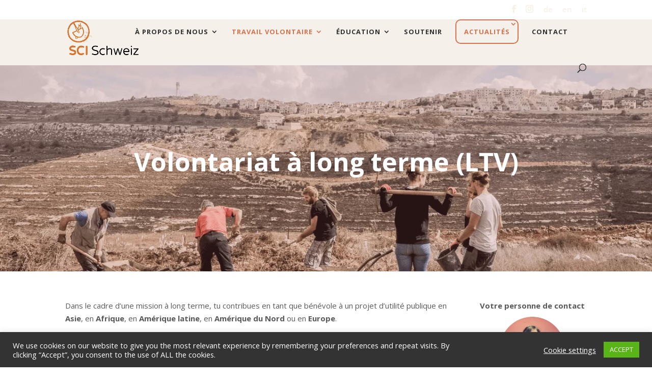

--- FILE ---
content_type: text/css
request_url: https://scich.org/wp-content/themes/divi-child-scich/style.css?ver=4.27.4
body_size: 527
content:
/*
 Theme Name:     Divi Child - SCI Switzerland
 Theme URI:      https://www.sci.ngo
 Description:    Divi Child Theme
 Author:         SCI
 Author URI:     https://www.sci.ngo
 Template:       Divi
 Version:        1.0.0
*/
 
 
/* =Theme customization starts here
------------------------------------------------------- */

/*
 * Logo in the menu
 */
.et_header_style_left #logo, .et_header_style_split #logo {
    max-height: 100%;
}

/*
 * Organizations
 */ 

/*
 * Individual page
 */
.organization {
	width: 100%;
}

.organization_logo img {
	display: block;
	margin-left: auto;
	margin-right: auto;
}


/* DONATE BUTTON */
.donate_button a {
	  padding: 18px !important;
    background: #f39200;
    color: white !important;
    border: 2px solid #f39200;
		/* border-radius: 4px; */
		margin-top: 0px;
}

.donate_button a:hover {
    background: #fff;
    color: #f39200 !important;
    opacity: 1 !important;
}

#main-header #et-top-navigation {
		padding-top: 28px;
}

.et-fixed-header #et-top-navigation {
		padding-top: 0px !important;
}

#et_top_search {
		/*margin-top: 21px;*/
	margin-top: 1.8% !important;
}

#et_search_icon:before {
	margin-bottom: 20px !important;
	padding-bottom: 20px !important;
}

#et-top-navigation {
	padding-bottom: 20px;
}


/*
.donate_button a:hover:after {
		content: " >";
}
*/

#top-menu .donate_button a {
	color: white !important;
}

#top-menu .donate_button a:hover {
	color: #f39200 !important;
}

/*
#et-fixed-header {
		padding-top: 0px !important;
}

.et-menu-container {
	padding-top: inherit !important;
}

#et-top-navigation {
	padding-top: inherit !important;
}
$/


/* WHERE WE ARE PAGE */

#reset-button {
	color: #28a7e0;
	background-color: white;
	margin-left: 0px !important;
}

#reset-button:hover{
	color: white;
	background-color: #28a7e0;
	border-radius: 3px;
}

#reset-button:hover:after{
	color: white;
	background-color: #28a7e0;
	content: "\59" !important;
}

.org-select-container-country {
	font-size: 20px;
	line-height: 50px;
	padding-left: 0px !important;
	padding-top: 20px !important;
}

.org-select-container-country:after {
	content: none !important;
}

.et_pb_portfolio_list .dp_portfolio_list_item {
	border: solid #c6c6c6;
  padding: 0 0 5.5% 0 !important;
  border-radius: 0;
  border-width: 0 0 2px 0;
}

.dp_portfolio_item_right p {
    font-size: 16px;
}

img.dp_ppp_post_thumb {
    max-height: 300px;
    width: auto;
}

--- FILE ---
content_type: text/css
request_url: https://scich.org/wp-content/et-cache/11226/et-core-unified-deferred-11226.min.css?ver=1765816528
body_size: 809
content:
div.et_pb_section.et_pb_section_2{background-blend-mode:soft-light;background-image:url(https://scich.org/wp-content/uploads/46545608812_a151fb3866_k.jpg)!important}div.et_pb_section.et_pb_section_2:hover{background-repeat:no-repeat;background-blend-mode:soft-light;background-image:url(https://scich.org/wp-content/uploads/46545608812_a151fb3866_k.jpg)!important}.et_pb_section_2.et_pb_section{margin-top:0px;background-color:#666666!important}.et_pb_fullwidth_header_1.et_pb_fullwidth_header .header-content h1,.et_pb_fullwidth_header_1.et_pb_fullwidth_header .header-content h2.et_pb_module_header,.et_pb_fullwidth_header_1.et_pb_fullwidth_header .header-content h3.et_pb_module_header,.et_pb_fullwidth_header_1.et_pb_fullwidth_header .header-content h4.et_pb_module_header,.et_pb_fullwidth_header_1.et_pb_fullwidth_header .header-content h5.et_pb_module_header,.et_pb_fullwidth_header_1.et_pb_fullwidth_header .header-content h6.et_pb_module_header{font-weight:700;color:#FFFFFF!important;text-shadow:0em 0.03em 0.1em rgba(0,0,0,0.4)}.et_pb_fullwidth_header_1.et_pb_fullwidth_header .et_pb_header_content_wrapper{color:#FFFFFF!important;text-shadow:0em 0.1em 0.1em rgba(0,0,0,0.4)}.et_pb_fullwidth_header.et_pb_fullwidth_header_1{background-position:right 0px top;background-image:url(https://scich.org/wp-content/uploads/Mercator_cover.jpg)}.et_pb_fullwidth_header_1{min-height:483px;padding-top:82px;padding-bottom:82px;margin-top:0px}body #page-container .et_pb_section .et_pb_fullwidth_header_1 .et_pb_button_one.et_pb_button{color:#FFFFFF!important;border-color:#FFFFFF;font-size:18px;background-color:RGBA(255,255,255,0)}body #page-container .et_pb_section .et_pb_fullwidth_header_1 .et_pb_button_one.et_pb_button:hover{padding-right:2em;padding-left:0.7em}body #page-container .et_pb_section .et_pb_fullwidth_header_1 .et_pb_button_one.et_pb_button:hover:after{opacity:1}body #page-container .et_pb_section .et_pb_fullwidth_header_1 .et_pb_button_one.et_pb_button:after{font-size:1.6em;color:RGBA(255,255,255,0);opacity:0;display:inline-block}body.et_button_custom_icon #page-container .et_pb_fullwidth_header_1 .et_pb_button_one.et_pb_button:after{font-size:18px}.et_pb_row_9.et_pb_row{margin-top:34px!important;margin-right:auto!important;margin-left:auto!important}.et_pb_blurb_10.et_pb_blurb .et_pb_module_header,.et_pb_blurb_10.et_pb_blurb .et_pb_module_header a,.et_pb_blurb_11.et_pb_blurb .et_pb_module_header,.et_pb_blurb_11.et_pb_blurb .et_pb_module_header a{font-weight:600;color:#2dd875!important;text-align:center}.et_pb_blurb_10 .et-pb-icon,.et_pb_blurb_11 .et-pb-icon{color:#2dd875;font-family:ETmodules!important;font-weight:400!important}.et_pb_section_4.et_pb_section{background-color:#f9f9f9!important}.et_pb_text_8.et_pb_text{color:#D7724D!important}.et_pb_text_8{font-weight:600;margin-bottom:15px!important}.et_pb_text_9 h1{font-size:39px}.et_pb_text_9 h3{font-size:28px;color:#666666!important}.et_pb_blog_0 .et_pb_post .entry-title a,.et_pb_blog_0 .not-found-title{font-weight:700!important;color:#D7724D!important}.et_pb_blog_0 .et_pb_post .entry-title,.et_pb_blog_0 .not-found-title{font-size:15px!important;line-height:1.3em!important}.et_pb_blog_0 .et_pb_post p{line-height:1.5em}.et_pb_blog_0 .et_pb_post .post-content,.et_pb_blog_0.et_pb_bg_layout_light .et_pb_post .post-content p,.et_pb_blog_0.et_pb_bg_layout_dark .et_pb_post .post-content p{font-size:13px;line-height:1.5em}.et_pb_blog_0 .et_pb_post .post-meta,.et_pb_blog_0 .et_pb_post .post-meta a,#left-area .et_pb_blog_0 .et_pb_post .post-meta,#left-area .et_pb_blog_0 .et_pb_post .post-meta a{font-weight:600;font-size:12px;color:#666666!important}.et_pb_blog_0 .et_pb_blog_grid .et_pb_post{border-radius:20px 20px 20px 20px;overflow:hidden}.et_pb_blog_0 article.et_pb_post{box-shadow:0px 16px 96px -24px rgba(0,0,0,0.3)}.et_pb_section_5.et_pb_section{padding-bottom:16px}.et_pb_row_11.et_pb_row{margin-top:0px!important}.et_pb_text_10{padding-top:0px!important}body #page-container .et_pb_section .et_pb_button_7{border-color:#2dd875;background-color:#2dd875}.et_pb_button_7,.et_pb_button_7:after,.et_pb_button_8,.et_pb_button_8:after,.et_pb_button_9,.et_pb_button_9:after{transition:all 300ms ease 0ms}.et_pb_section_6.et_pb_section{padding-top:52px;background-color:#d8cb2d!important}.et_pb_row_12.et_pb_row{padding-bottom:0px!important;padding-bottom:0px}.et_pb_text_11 h3,.et_pb_text_13 h3{color:#666666!important}body #page-container .et_pb_section .et_pb_button_8,body #page-container .et_pb_section .et_pb_button_9{color:#FFFFFF!important;border-color:#666666;background-color:#666666}.et_pb_image_0{width:81%;text-align:left;margin-left:0}.et_pb_section_7.et_pb_section{background-color:#2d3bd8!important}.et_pb_row_13{min-height:242px}.et_pb_image_1{width:87%;text-align:left;margin-left:0}@media only screen and (max-width:980px){body #page-container .et_pb_section .et_pb_fullwidth_header_1 .et_pb_button_one.et_pb_button:after,body #page-container .et_pb_section .et_pb_button_7:after,body #page-container .et_pb_section .et_pb_button_8:after,body #page-container .et_pb_section .et_pb_button_9:after{display:inline-block;opacity:0}body #page-container .et_pb_section .et_pb_fullwidth_header_1 .et_pb_button_one.et_pb_button:hover:after,body #page-container .et_pb_section .et_pb_button_7:hover:after,body #page-container .et_pb_section .et_pb_button_8:hover:after,body #page-container .et_pb_section .et_pb_button_9:hover:after{opacity:1}.et_pb_image_0 .et_pb_image_wrap img,.et_pb_image_1 .et_pb_image_wrap img{width:auto}}@media only screen and (max-width:767px){.et_pb_fullwidth_header_1.et_pb_fullwidth_header .header-content h1,.et_pb_fullwidth_header_1.et_pb_fullwidth_header .header-content h2.et_pb_module_header,.et_pb_fullwidth_header_1.et_pb_fullwidth_header .header-content h3.et_pb_module_header,.et_pb_fullwidth_header_1.et_pb_fullwidth_header .header-content h4.et_pb_module_header,.et_pb_fullwidth_header_1.et_pb_fullwidth_header .header-content h5.et_pb_module_header,.et_pb_fullwidth_header_1.et_pb_fullwidth_header .header-content h6.et_pb_module_header{font-size:22px}body #page-container .et_pb_section .et_pb_fullwidth_header_1 .et_pb_button_one.et_pb_button:after,body #page-container .et_pb_section .et_pb_button_7:after,body #page-container .et_pb_section .et_pb_button_8:after,body #page-container .et_pb_section .et_pb_button_9:after{display:inline-block;opacity:0}body #page-container .et_pb_section .et_pb_fullwidth_header_1 .et_pb_button_one.et_pb_button:hover:after,body #page-container .et_pb_section .et_pb_button_7:hover:after,body #page-container .et_pb_section .et_pb_button_8:hover:after,body #page-container .et_pb_section .et_pb_button_9:hover:after{opacity:1}.et_pb_blurb_10.et_pb_blurb .et_pb_module_header,.et_pb_blurb_10.et_pb_blurb .et_pb_module_header a,.et_pb_blurb_11.et_pb_blurb .et_pb_module_header,.et_pb_blurb_11.et_pb_blurb .et_pb_module_header a{font-size:16px}.et_pb_image_0 .et_pb_image_wrap img,.et_pb_image_1 .et_pb_image_wrap img{width:auto}}

--- FILE ---
content_type: text/plain
request_url: https://www.google-analytics.com/j/collect?v=1&_v=j102&a=1483555711&t=pageview&_s=1&dl=https%3A%2F%2Fscich.org%2Ffr%2Flong-terme%2Fltv%2F&ul=en-us%40posix&dt=Long%20Terme%20%7C%20SCI%20Switzerland&sr=1280x720&vp=1280x720&_u=YADAAEABAAAAACAAI~&jid=174850833&gjid=1078898724&cid=1001840861.1768774295&tid=UA-43653227-1&_gid=1587537590.1768774295&_r=1&_slc=1&gtm=45He61e1n81KWJB8XJv832344543za200zd832344543&gcd=13l3l3l3l1l1&dma=0&tag_exp=103116026~103200004~104527907~104528500~104684208~104684211~105391253~115495940~115938466~115938469~116682877~117041587&z=311029292
body_size: -559
content:
2,cG-6NJD8FSXGW